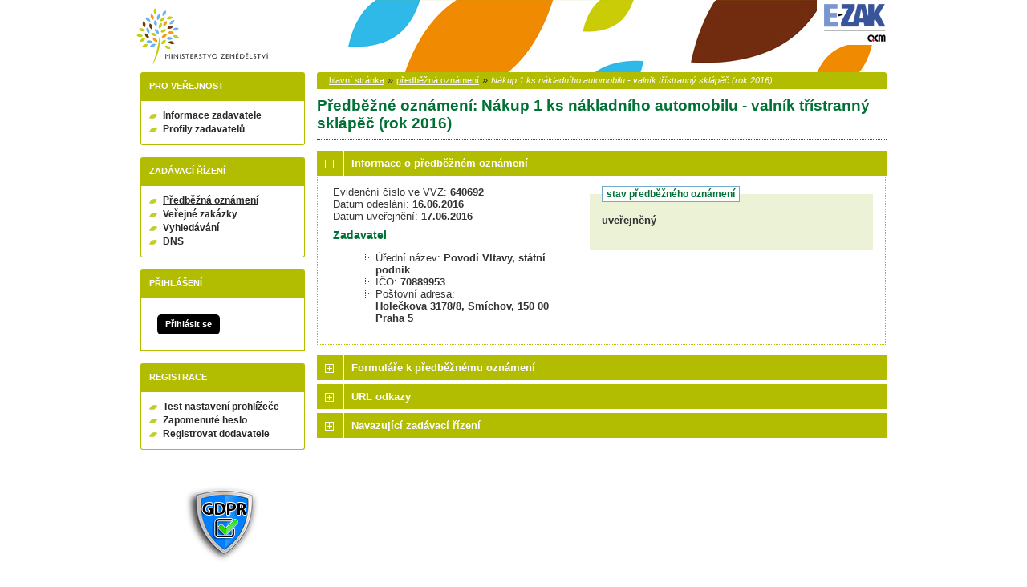

--- FILE ---
content_type: text/css
request_url: https://zakazky.eagri.cz/theme/styles/main.css?5.8.8.0-1
body_size: 11452
content:
* :focus { outline: 0; }

html {
  height: 100%;
  overflow-y: scroll;
  overflow-x: auto;
}

body {
  font-family: Tahoma, "Arial CE", "Lucida Grande CE", Arial, lucida, sans-serif;
  font-size: 80%;
  margin: 0;
  color: #333333;
  background: #fff;
}

a {
  color: #007135; /* primary */
}

a:hover {
  text-decoration: none;
}

a:active {
  text-decoration: none;
  color: #ff7300;
}

a img {
  border-style: none;
}

a.new-window-b {
  padding-right: 10px;
  background: transparent url("../images/new_window_b.gif") top right no-repeat;
}

a.nodecoration:hover {
  text-decoration: none !important;
}

a.nodecoration:focus {
  text-decoration: none !important;
}

u {
  text-decoration: none;
}

h2, h3, h4, h5, h6 {
  text-align: left;
  clear: left;
  margin: 0.5em 0 0.75em 0;
  color: #007135; /* primary */
}

h2 {
  font-size: 145%;
  padding: 0 0 8px 0;
  border-bottom: 1px dotted #007135; /* primary */
}

h3{
  margin: 1.25em 0 0.3em 0;
  font-size: 135%;
}

h4{
  margin-top: 1.25em;
  font-size: 110%;
}

h5{
  font-size: 100%;
  color: #000;
}

h6{
  font-size: 90%;
  font-weight: bold;
  text-transform: uppercase;
}

/*------------------------------------------------------
Layout
-------------------------------------------------------*/

#page {
  margin: 0 auto;
  width: 960px;
}

#body {
  background-color: #fff;
  padding: 0 15px 15px;
  overflow: hidden;
}

#head {
  background: transparent url('../images/header_bg.jpg') no-repeat 100% 0;
  height: 90px;
  position: relative;
}

#foot {
  clear: both;
  font-size: 90%;
  _font-size: 85%;
  margin: 0 0 0 0;
  padding: 10px 0 10px 0;
  text-align: center;
  height: 15px;
  background: #EDEDED;
  color: #000;
}

/*------------------------------------------------------
Head
-------------------------------------------------------*/

#head form {
  margin: 0;
}

#head-title h1 {
  height: 71px;
  float: left;
  margin: 10px 0 0 10px;
  padding: 0;
  font-size: 110%;
}

#head-title h1 a {
  width: 164px;
  height: 71px;
  display: block;
  position: relative;
  overflow: hidden;
  margin: 0;
  cursor: pointer;
  text-indent: -9999px;
}

span#erb {
  display: block;
  position: absolute;
  left: 0;
  top: 0;
  margin: 0;
  padding: 0;
  background-position: left top;
  background-repeat: no-repeat;
  width: 164px;
  height: 71px;
  background-image: url('../images/logo.png');
}

#head-title a.ezak_logo {
  float: right;
  width: 87px;
  height: 56px;
  margin: 0 15px 0 0;
  background-image: url('../images/ezak_logo.png');
  background-repeat: no-repeat;
  background-position: 50% 50%;
  cursor: pointer;
}

/*------------------------------------------------------
Body Left Column
-------------------------------------------------------*/

/***************************************** menu */

#menu-left {
  float: left;
  width: 205px;
  font-size: 95%;
  line-height: 140%;
  padding: 0 0 15px 0;
  margin: 0 15px 15px 0;
  background: transparent;
}

#menu-left .hmenu {
  border: 1px solid #b2bc00;
  border-bottom: 0;
  padding: 8px 0 0 10px;
  color: white;
  margin: 0;
  text-transform: uppercase;
  font-size: 90%;
  font-weight: bold;
  height: 27px;
  background: #b2bc00 !important;  
  -webkit-border-top-left-radius: 3px;
  -webkit-border-top-right-radius: 3px;
  -moz-border-radius-topleft: 3px;
  -moz-border-radius-topright: 3px;
  border-top-left-radius: 3px;
  border-top-right-radius: 3px;
}

#menu-left #pro-verejnost.hmenu {
  background: url('../images/h4_pro-verejnost.png') no-repeat;
}

#menu-left #zadavaci-rizeni.hmenu {
  background: url('../images/h4_zadavaci-rizeni.png') no-repeat;
}

#menu-left #individualni-komunikace.hmenu {
  background: url('../images/h4_individualni-komunikace.png') no-repeat;
}

#menu-left #zpravy.hmenu {
  background: url('../images/h4_zpravy.png') no-repeat;
}

#menu-left #organizace.hmenu {
  background: url('../images/h4_organizace.png') no-repeat;
}

#menu-left #registrace.hmenu {
  background: url('../images/h4_registrace.png') no-repeat;
}

#menu-left #prihlaseni.hmenu {
  background: url('../images/h4_prihlaseni.png') no-repeat;
}

#menu-left #odkazy.hmenu {
}

#menu-left ul {
  list-style-type: none;
  border: 1px solid #b2bc00;
  border-top: 0;
  margin: 0 0 15px 0;
  padding: 10px;
  -webkit-border-bottom-right-radius: 3px;
  -webkit-border-bottom-left-radius: 3px;
  -moz-border-radius-bottomright: 3px;
  -moz-border-radius-bottomleft: 3px;
  border-bottom-right-radius: 3px;
  border-bottom-left-radius: 3px;
}

#menu-left li {
  background: url('../images/menu-left_li.png') no-repeat 0 6px;
  background-color: transparent;
  padding: 0 0 0 17px;
  vertical-align: bottom;
}

#menu-left li.active a {
  text-decoration: underline;
}

#menu-left .form {
  border: 1px solid #b2bc00;
  border-top: 0;
  margin: 0 0 15px 0;
  padding: 10px;
}

#menu-left a {
  font-weight: bold;
  text-decoration: none;
  color: #272727;
}

#menu-left a:hover,
#menu-left a:focus,
#menu-left a:active {
  color: #6f3014;
}

.fen-banner {
  font-weight: bold;
  color: #000;
  text-align: center;
}

.fencdd {
  padding: 10px !important;
  margin: 10px !important;
  background: #FFF !important;
  border:1px solid #888;
  border-radius: 5px;
}

#menu-left #gdpr-logo {
  height: 150px;
  background: url('../images/gdpr_logo.png') 50% no-repeat;
  color: transparent;
}

#menu-left #fen-logo {
  height: 70px;
  background: url('../images/fen-logo.png') 50% no-repeat;
  color: transparent;
}

#menu-left #cdd-logo {
  height: 70px;
  background: url('../images/cdd_logo.png') 50% no-repeat;
  color: transparent;
  margin: 10px 0 0 0;
}

.fenapp {
  padding: 10px !important;
  margin: 10px !important;
  background: #FFF !important;
  border:1px solid #888;
  border-radius: 5px;
}

#menu-left #googleplay-logo-cs {
  height: 47px;
  background: url('../images/google-play-cs.png') 50% no-repeat;
  color: transparent;
}

#menu-left #appstore-logo-cs {
  height: 47px;
  background: url('../images/appstore-cs.png') 50% no-repeat;
  color: transparent;
}

#menu-left #googleplay-logo-en {
  height: 47px;
  background: url('../images/google-play-en.png') 50% no-repeat;
  color: transparent;
}

#menu-left #appstore-logo-en {
  height: 47px;
  background: url('../images/appstore-en.png') 50% no-repeat;
  color: transparent;
}

.news {
  padding: 0 5px 10px 0 !important;
}

.news li {
  padding: 10px !important;
  margin: 10px !important;
  background: rgba(255,255,255,0.8) !important;
  border-bottom:1px solid rgba(255,255,255,0.2);
  border-radius: 5px;
}

.news li a{
  color: #004f7a;
}

/***************************************** logged user */

#menu-left .user_logged {
  margin: 0 0 15px 0;
  -webkit-border-bottom-right-radius: 3px;
  -webkit-border-bottom-left-radius: 3px;
  -moz-border-radius-bottomright: 3px;
  -moz-border-radius-bottomleft: 3px;
  border-bottom-right-radius: 3px;
  border-bottom-left-radius: 3px;
  background: transparent !important;
}

#menu-left .user_logged #hlogged {
  color: white;
  border: 1px solid #b2bc00;
  border-bottom: 0;
  margin: 0;
  background: none #b2bc00 !important;
  border-bottom: 0;
  height: 23px;
  margin: 0;
  font-size: 100%;
  text-transform: none;
  -webkit-border-top-left-radius: 3px;
  -webkit-border-top-right-radius: 3px;
  -moz-border-radius-topleft: 3px;
  -moz-border-radius-topright: 3px;
  border-top-left-radius: 3px;
  border-top-right-radius: 3px;
  font-weight: bold;
  padding: 8px 0 0 10px;
}

#menu-left .user_logged ul.menu {
  padding: 0 0 15px 10px;
  background-color: transparent;
}

#menu-left .user_logged ul.menu li {
  background-color: transparent;
}

.usrtype {
  margin: 0;
  padding: 5px 0 5px 10px;
  border-left: 1px solid #b2bc00;
  border-right: 1px solid #b2bc00;
  background-color: transparent;
}

/***************************************** login */

#login-form label {
  display: block;
  margin: 5px 0 0 0;
}

input#login-user{
  width: 89%;
}

input#login-passw{
  width: 68%;
}

#login-form {
  margin: 0;
  padding: 0 0 0 10px;
  width: 175px;
}

input#login-submit, #login-sso, #login-submit {
  padding: 4px 8px 4px 8px;
  margin: 0 0 15px 2px;
  text-decoration: none;
  display: inline-block;
  background-color: #000;
  color: #fff !important;
  font-weight: bold;
  border: 0;
  -moz-border-radius: 5px;
  -webkit-border-radius: 5px;
  font-size: 90%;
  cursor: pointer;
}

a#login-submit {
  margin: 10px 0 10px 10px;
  display: block;
  width: 62px;
  text-align: center;
}

#login-sso {
  letter-spacing: -0.2px;
  font-size: 85%;
  margin: 0;}

#login-sso a{
  color: #fff;
  text-decoration: none !important;
  font-size: 99%;
}

#login-sso-area {
  border-top: 1px dotted #000;
  margin: 0 10px 0 0;
}

input#login-submit:hover, #login-sso:hover, #login-submit:hover,
input#login-submit:focus, #login-sso:focus, #login-submit:hover {
  background: #005D8F; /* secondary */
  text-decoration: none !important;
}

#login-sso:hover {
  background: #006fab; /* secondary */
}

.loginForm h3 {
  text-align: center;
}

.login-submit:hover {
  background: #005D8F !important; /* secondary */
  text-decoration: none !important;
  color: #fff !important;
}

.loginmodalcdd {
  float: left;
  width: 210px;
  border: 1px solid #ccc;
  padding: 0 0 0 10px;
  margin: 10px 0 0 5px;
  height: 150px;
  background-color: #fff;
  box-shadow: 1px 2px 5px 0px #979797;
  position: absolute;
}

.loginmodalcddfenimg {
  width: 39px;
  height: 20px;
  margin: 16px 0 0 49px;
}

.loginmodalcdd h4 {
  width: 110px;
  height: 20px;
  float: left;
  margin: 17px 0 0 0;
}

.loginmodallocal {
  float: left;
  width: 210px;
  border: 1px solid #ccc;
  padding: 0 0 0 10px;
  margin: 10px 0 0 245px;
  height: 150px;
  position: absolute;
}

.loginmodalsso {
  float: left;
  width: 210px;
  border: 1px solid #ccc;
  padding: 0 0 0 10px;
  margin: 10px 0 0 485px;
  height: 150px;
  position: absolute;
}

.loginmodalsso h4 {
  margin: 17px 0 6px 0;
}

.loginmodalcddlite {
  float: left;
  width: 215px;
  border: 1px solid #ccc;
  padding: 0 0 0 15px;
  margin: 10px 0 0 5px;
  height: 150px;
  position: absolute;
}

.loginmodalarea {
  height: 180px;
}

/***************************************** scrolling navigation */

#form_navigation {
  background-color: #E3E3E3;
  padding: 1px 0 15px 0;
}

#form_navigation h4{
  margin: 15px 0 0 0;
}

#form_navigation ul.info{
  margin: 10px 0 0 0;
  padding: 0 15px 0 10px;
}

#form_navigation .menu-info{
  padding: 0 15px 0 10px;
}

/*------------------------------------------------------
Body Right Column
-------------------------------------------------------*/

#content-first {
  float: left;
  width: 710px;
}

#content-first p {
  margin: 0 0 8px 0;
}

/***************************************** breadcrumb */

.breadcrumb {
  padding: 2px 0 4px 15px;
  background-color: #b2bc00;
  margin: 0 0 10px 0;
  -webkit-border-top-left-radius: 3px;
  -webkit-border-top-right-radius: 3px;
  -moz-border-radius-topleft: 3px;
  -moz-border-radius-topright: 3px;
  border-top-left-radius: 3px;
  border-top-right-radius: 3px;
}

.breadcrumb * {
  font-size: 85%;
  color: #fff;
}

/***************************************** messages */

#err_messages, #warning_info, .err_msg {
  background: #fee url('../images/err_messages.png') 10px 10px no-repeat;
  padding: 10px 20px 0px 60px;
  min-height: 40px;
  color: #c00;
}

#err_messages legend, .err_msg legend {
  color: #c00;
  border: 1px solid #c00;
}

#warn_messages,
.warn_msg {
  background: #fbfabd url('../images/warn_messages.png') 10px 10px no-repeat;
  padding: 10px 20px 0px 60px;
  min-height: 40px;
  color: #000;
}

#recommend_messages,
.recommend_msg {
  background: #f6c997 url('../images/recommend_messages.png') 10px 10px no-repeat;
  padding: 10px 20px 0px 60px;
  min-height: 40px;
  color: #000;
}

#recommend_messages legend, .recommend_msg legend {
 color: #314610;
 border: 1px solid #e98414;
}

.confirm_msg {
  background: #e5eff5 url('../images/icons/final_questionmark.png') 10px 10px no-repeat;
  padding: 10px 20px 0px 60px;
}

#success_messages,
.succ_msg {
  background: #dffab3 url('../images/icons/succ_test.png') 10px 10px no-repeat;
  padding: 10px 20px 0px 60px;
  min-height: 40px;
  color: #314610;
}

#success_messages legend, .succ_msg legend {
 color: #314610;
 border: 1px solid #a7cb6c;
}

#warning_info {
  background: #fee url('../images/warning_32.png') 10px 10px no-repeat;
}

#compare_messages {
  background: #fbfabd url('../images/warn_messages.png') 10px 10px no-repeat;
  padding: 10px 20px 0px 60px;
  min-height: 40px;
  color: #000;
}

#warn_messages legend, #compare_messages legend {
 color: #000;
 border: 1px solid #ecee32;
}

#info_messages, .info_msg {
  background: #e5eff5 url('../images/info_messages.png') 10px 10px no-repeat;
  padding: 10px 20px 0px 60px;
  min-height: 40px;
  color: #000;
}

#waiting_messages, .waiting_msg {
  background: #e5eff5 url('../images/waiting-loader.png') 10px 10px no-repeat;
  background-size: 50px;
  padding: 10px 20px 0 70px;
  min-height: 40px;
}

/***************************************** tab menu */

ul#module_navigation {
  padding: 0 0 4px 0;
  margin-left: 0;
  border-bottom: #007135 1px solid; /* primary */
}

ul#module_navigation li {
  display: inline;
  list-style-type: none;
}

ul#module_navigation li a {
  font-size: 105%;
  font-weight: bold;
  padding: 4px 6px 4px 6px;
  text-decoration: none;
  color: #000;
  background: #e3e3e3;
  -webkit-padding-start: 4px;
  -webkit-padding-end: 4px;
}

ul#module_navigation li a:hover,
ul#module_navigation li a:focus {
  color: #000;
  background: #ECF2D6; /*tertiary*/
}

ul#module_navigation li.active a {
  font-size: 105%;
  font-weight: bold;
  padding: 4px 6px 4px 6px;
  background-color: #007135; /* primary */
  color: #fff;
  -webkit-padding-start: 4px;
  -webkit-padding-end: 4px;
}

ul#module_navigation li.active a:hover,
ul#module_navigation li.active a:focus {
  color: #fff;
  background: #007135; /* primary */
}

/***************************************** fieldset */

fieldset {
  margin-bottom:1.5em;
  padding: 15px;
  background:#ECF2D6; /*tertiary*/
  border: 0;
}

td fieldset {
  margin-bottom: 0;
}

fieldset.disabled {
  background:#EFEFEF;
  color: #444;
}

fieldset.disabled .disabled {
  border-color:#c1c1c1;
  background: #EFEFEF;
  color: #444;
}

fieldset table {
  width: 100%;
}

label.disabled {
  background:#EFEFEF;
  color: #444;
}

legend {
  border: 1px solid #74a9c8; /* quaternary */
  font-weight: bold;
  font-size: 90%;
  color: #007135; /* primary */
  padding: 3px 5px;
  background: #fff;
}

.radio {
  border: 0;
  padding: 0;
  background: transparent;
}

.radio-bottom-label {
  padding-left: 25px;
}

div.indent-label {
  padding-left: 26px;
  text-indent: -26px;
}

div.indent-label.indent {
  padding-left: 45px;
}

div.indent-label.indent2 {
  padding-left: 52px;
}

div.indent {
  padding-left: 19px;
}

.checkbox {
  border: 0;
  padding: 0;
  background: transparent;
}

option {
  border: 0;
  background: #fff;
}

/***************************************** fieldset only for submit */

fieldset.submit input, div.submit input {
 padding: 4px 8px 4px 8px;
  margin: 5px 2px 10px 2px;
  text-decoration: none;
  float: right;
  display: block;
  background-color: #000;
  color: #fff;
  font-weight: bold;
  border: 0;
  -moz-border-radius: 5px;
  -webkit-border-radius: 5px;
  font-size: 90%;
  cursor: pointer;
}

fieldset.submit input:hover:not(.disabled), div.submit input:hover:not(.disabled),
fieldset.submit input:focus:not(.disabled), div.submit input:focus:not(.disabled) {
  background-color: #6f3014; /* secondary */
}

/***************************************** a button */

.button-create {
  padding: 4px 8px 4px 8px;
  margin: 5px 2px 10px 10px;
  text-decoration: none;
  float: right;
  display: block;
  background-color: #000;
  color: #fff;
  font-weight: bold;
  -moz-border-radius: 5px;
  -webkit-border-radius: 5px;
  font-size: 90%;
  border: 0 solid #000;
  cursor: pointer;
}

div.center .button-create {
  float: none;
  display: inline;
}

.button-create:hover:not(.disabled),
.button-create:focus:not(.disabled) {
  background-color: #6f3014; /* secondary */
  border: 0 solid #6f3014; /* secondary */
}

.iconactionbutton {
  cursor: pointer;
}

.iconactionbutton img {
  vertical-align: top;
}

th .iconactionbutton img {
  margin-top: -2px;
}

.iconactionbutton-cleaner-padding {
  padding: 2px 0;
}

.modalLink, .noHrefLink, .jsLink {
  cursor: pointer;
  text-decoration: underline;
}

.gdpr-agree {
  background-color: green !important;
  color: #fff;
}

.gdpr-disagree {
  background-color: red !important;
  color: #fff;
}

/***************************************** tables */

.list {
  overflow: auto;
}

.list table {
  width: 100%;
  border-collapse: collapse;
  margin: 10px 0 15px 0;
}

.list table .e {
  background: #fff;
}

.list table .o {
  background: #EDEDED;
}

.list table th {
  background: #d6d6d6;
  color: #000;
  border-right: 1px solid #fff;
  border-left: 1px solid #ECF2D6; /*tertiary*/
  text-align: left;
  padding: 8px 3px 8px 3px;
  font-size: 90%;
}

.list table tr:hover, .list table.row-tbody tbody:hover,
.list table tr:focus, .list table.row-tbody tbody:focus {
  background: #FFFFCC; /* quinary */
}

.list table th.center {
  text-align: center;
}

.list table th.indent1 {
  font-weight: normal;
  text-indent: 10px;
}

.list table th.indent2 {
  font-weight: normal;
  text-indent: 20px;
}

.list table td.highlighted {
 background-color: #dffab3;
}

.cl table tbody tr:hover {
  cursor: pointer;
}

.cl table thead tr:hover,
.cl table thead tr:focus {
  background: none;
}

.list table td {
  padding: 3px 2px 3px 2px;
  border-right: 1px solid #fff;
}

.list table .row-separator-top {
  padding: 10px 2px 0px 2px;
}

.list table .sub-name {
  font-size: 85%;
}

.list table .unread {
  font-weight: bold;
}

.list table .warning {
  font-weight: bold;
  color: #ff0000;
}

.list label {
  display: block;
  width: 100%;
  height: 100%;
}

/***************************************** formatting tables */

fieldset table .prvni {
  width: 150px;
  text-align: right;
  text-wrap: balance;
  vertical-align: top;
  padding: 1ex;
  padding-right: 4px;
}

fieldset table td.next_column div {
  padding-left: 10px;
}

/***************************************** blocks to open */

h3.block {
  margin: 5px 0 0 0;
  font-size: 100%;
  border-bottom: none;
  background:  url('../images/h3_block.png') repeat-y;
  color: #fff;
}

h3.block a {
  text-decoration: none;
  display: block;
  padding: 8px 0 8px 43px;
  background:  url('../images/h3_block_plus.png') no-repeat;
  color: #fff;
}

h3.block a.revealed {
  background: url('../images/h3_block_plus_revealed.png') no-repeat;
}

div.block {
  padding: 1em;
  margin: 0 0 1em 0em;
  width: 96%;
  border: 1px dotted #b2bc00;
  border-top: 0;
}

div.block h4 {
  padding: 0;
  margin: 0;
}

div.block ul li {
  list-style: none;
  background: #fff url('../images/content_li.png') no-repeat;
  padding-left: 13px;
}

div.half {
  width: 45%;
  float: left;
  padding: 0 1em 0 .5em;
  margin: 0;
}

/***************************************** messages */

.message_display {
  background: #EDEDED;
  width: 100%;
}

.message_display th{
  text-align: right;
  padding-right: 10px;
  vertical-align: top;
}

.message_display .text td {
  background: #fff;
  padding: 8px 5px 8px 5px;
}

.signature {
  padding-top: 10px;
}

.offer_criteria_unit {
  vertical-align: middle;
  white-space: nowrap;
}

.offer_criteria_err_container ul {
  margin-top: 0;
}

/***************************************** popups selections */

#form {
  width: 100%;
}

#form h2{
  color: #007135;
  padding-left: 15px;
}

#form input {
  margin-right: 0 10px 0 0;
}

#form fieldset table tr td {
  padding: 2px;
  vertical-align: middle;
  border: 0px solid;
}

#form table tr .align_top {
  vertical-align: top;
}

#form fieldset.invisible {
  border: 0px;
  margin: 0;
  padding: 0;
  border-color: #fff;
  background: #fff;
}

input.invisible {
  display: none;
}

.list table th.cl-code, td.cl-code {
  width: 20%;
}

.list table td.cl-desc {
  width: 65%;
}

#cl-code {
  width: 50%;
}

.close a {
  float: none;
  padding: 4px 8px 4px 8px;
  margin: 5px 0 10px 0;
  width: 38px;
  text-decoration: none;
  display: block;
  background-color: #000;
  color: #fff;
  font-weight: bold;
  border: 0;
  -moz-border-radius: 5px;
  -webkit-border-radius: 5px;
  font-size: 90%;
  cursor: pointer;
}

.align_top {
  vertical-align: top !important;
}

.align_bottom {
  vertical-align: bottom !important;
}

.align_middle {
  vertical-align: middle !important;
}

.custom_attribute_entity_detail table {
  width: 99%;
}

.custom_attribute_entity_detail .custom_attribute_label {
  vertical-align: top;
  white-space: nowrap;
}

.custom_attribute_entity_detail .custom_attribute_value {
  vertical-align: bottom;
  width: 99%;
}

.subject_item td {
  vertical-align: top;
}

.subject_item .codelist_icon {
  padding-top: 5px;
}

/***************************************** winning message */

#winConfirmBg {
  position:absolute;
  left: 0;
  top: 0;
  width: 100%;
  height: 100%;
  z-index: 1000;
  background: #000;
}

#winConfirm {
  position:absolute;
  left: 50%;
  top: 50%;
  margin-left: -240px;
  width: 480px;
  height: 240px;
  margin-top: -120px;
  z-index: 1000;
  background: #fff;
  border: solid #000 2px;
}

#winConfirm h3 {
  text-align: center;
}

#winConfirm div {
  padding: 10px;
}

/***************************************** xml text */

.xmlPredpis {
  text-align: center;
}

.xmlParagraf {
  margin: 2ex 0ex 0ex 0ex;
}

.xmlOdstavec {
  text-align: left;
  margin: 1ex 0ex 0ex 0ex;
}

.xmlPismeno {
  text-align: left;
  margin: 1ex 2ex 0ex 2ex;
}

.xmlBod {
  text-align: left;
  margin: 1ex 4ex 0ex 4ex;
}

.xmlPoznamka {
  text-align: left;
  margin: 1ex 8ex 0ex 8ex;
  padding: 3px;
  font-style: italic;
}

#xmlZneni {
  width: 708px;
  height: 350px;
  overflow: auto;
  border: solid 1px;
  border-color: #ccc;
}

.dyntar-resizer {
  height: 9px;
  background: #eee url('../images/resize.gif') no-repeat center;
  cursor: n-resize;
  border: 1px solid #ddd;
  border-top: 0;
}

/***************************************** input */

input,select,option,textarea {
  font-size: 105%;
  font-family: Tahoma, "Arial CE", "Lucida Grande CE", Arial, lucida, sans-serif;
  background: #fff;
  border: solid #b2bc00 1px;
  resize: vertical;
}

input, textarea {
  padding: 3px;
}

option {
  border: 0;
}

input.submit {
  float: right;
  padding: 4px 8px 4px 8px;
  text-decoration: none;
  display: block;
  background-color: #000;
  color: #fff;
  font-weight: bold;
  border: 0;
  -moz-border-radius: 5px;
  -webkit-border-radius: 5px;
  font-size: 90%;
  margin-top: 5px;
  cursor: pointer;
}

input.submit_left {
  float: none;
  padding: 4px 8px 4px 8px;
  text-decoration: none;
  display: block;
  background-color: #000;
  color: #fff;
  font-weight: bold;
  border: 0;
  -moz-border-radius: 5px;
  -webkit-border-radius: 5px;
  font-size: 90%;
  margin-top: 5px;
  margin-bottom: 10px;
  cursor: pointer;
}

input.submit_left:hover,
input.submit_left:focus {
  background: #6f3014; /* secondary */
}

input.submit:hover,
input.submit:focus {
  background: #6f3014; /* secondary */
}

input.normbut {
  float: right;
  padding: 4px 8px 4px 8px;
  text-decoration: none;
  display: block;
  background-color: #000;
  color: #fff;
  font-weight: bold;
  border: 0;
  -moz-border-radius: 5px;
  -webkit-border-radius: 5px;
  font-size: 90%;
  cursor: pointer;
}

input.to_left {
  float: left;
  margin-right: 5px;
}

input.normbut:hover,
input.normbut:focus {
  background: #6f3014; /* secondary */
}

input.error, option.error {
  background: #fee;
}

input.disabled:not(.info_bubble),
select.disabled:not(.info_bubble),
textarea.disabled:not(.info_bubble),
span.disabled:not(.info_bubble),
a.disabled:not(.info_bubble),
fieldset:disabled input:not(.info_bubble),
fieldset:disabled select:not(.info_bubble),
fieldset:disabled textarea:not(.info_bubble),
fieldset:disabled span:not(.info_bubble) {
  cursor: default !important;
}

fieldset:disabled input, fieldset:disabled select, fieldset:disabled textarea, fieldset:disabled span {
  border-color:#c1c1c1;
  background:#EFEFEF;
  color: #444;
}

input.disabled, select.disabled, textarea.disabled, span.disabled:not(.flatpickr-button), a.disabled, sup.disabled {
  border-color:#c1c1c1 !important;
  background:#EFEFEF !important;
  color: #444 !important;
}

.optionalInput {
  color: grey;
}

/***************************************** pager */

.pager {
  text-align:center;
  margin: 8px 0 15px 0;
}

.pager span.big {
  padding: 2px 4px 2px 4px;
  border: 1px solid #6f3014; /* secondary */
  background: #6f3014; /* secondary */
  color: #fff;
  text-decoration: none;
}

.pager a.small {
  padding: 2px 4px 2px 4px;
  border: 1px solid #e3e3e3;
  background: #fff;
  text-decoration: none;
}

.pager a.small:hover,
.pager a.small:focus {
  background: #EDEDED;
}

.pager a.nav{
  padding: 2px 4px 2px 4px;
  text-decoration: none;
}

.pager a.nav:hover,
.pager a.nav:focus {
  text-decoration: underline;
}

/***************************************** stats */

.stats {
  width: 100%;
  margin: 2em 0 0 0;
  overflow: auto;
}

.stats table th, .stats table td {
  white-space: nowrap;
}

/***************************************** eval */
.eval-un-satisfied {
  background: #FF9900 !important;
}

.eval-part-satisfied {
  background: #FFCC99 !important;
}

.eval-full-satisfied {
}

/***************************************** templates */

.input {
  background: #ffc;
  font-size: 11px;
}

.inputBold {
  background: #ffc;
  font-size: 11px;
  font-weight: bold;
}

.inputUnderline {
  background: #ffc;
  font-size: 11px;
  text-decoration: underline;
}

.inputHeader {
  background: #ffc;
  font-weight: bold;
  font-size: 14px;
  text-align: center;
  width: 650px;
}

.inputDate {
  background: #ffc;
  font-size: 11px;
  width: 80px;
}

.inputTime {
  background: #ffc;
  font-size: 11px;
  width: 40px;
}

.inputNumber {
  background: #ffc;
  font-size: 11px;
  width: 25px;
}

.inputNotInPDF {
  color: grey;
}

.editableText {
  background: #ffc;
  font-size: 11px;
}

input[class~="editableText"] {
  width: 500px;
}

textarea[class~="editableText"] {
  width: 99%;
  height: 90px;
}

.inputLI {
  background: #ffc;
  font-size: 11px;
  width: 80%;
}

.tableTemplate {
  width: 100%;
  margin: 20px 0 0 0;
  border: 1px solid #ddd;
}

.tableTemplate th {
  font-size: 11px;
  font-weight: bold;
  background: #ddd;
  text-align: center;
}

.tableOperation {
  width: 20px;
}

.tableOperationTwo {
  width: 45px;
}

.tableTemplate td {
  vertical-align:top;
}

.tableTemplate td input {
  background: #ffc;
  font-size: 11px;
  width: 95%;
}

.tableTemplate td textarea {
  background: #ffc;
  width: 99%;
  height: 90px;
}

.tableSequence {
  width: 60px;
}

.tableSequence input {
  width: 80% !important;
}

#buttonDel {
  background: white;
  width: 16px;
  border: 0px;
}

#buttonSearchContractor {
  background: transparent;
  width: 12px;
  height: 14px;
  border: 0px;
}

#buttonAdd {
  background: transparent;
  width: 16px;
  border: 0px;
}

.buttonAddBullet {
  width: 16px;
  border: 0px;
  position: relative;
  left: -45px;
  top: 5px;
}

.underline {
  text-decoration: underline;
}

.italic {
  font-style: italic;
}

.bold {
  font-weight: bold;
}

.left {
  text-align: left;
}

.float-left {
  float: left;
}

.float-right {
  float: right;
}

.justify {
  text-align: justify;
}

.displayNone {
  display: none;
}

.displayBlock {
  display: inline;
}

.displayInitial {
  display: initial !important;
}

.tableRowTop tr {
  vertical-align: top;
}

.configTemplate ul {
  list-style-type: none;
  padding: 0 0 0 0;
}

.configTemplate ul ul {
  padding: 0 0 0 25px;
}

.templateHeadline {
  margin: 0.5em 0 0.75em 0;
  font-weight: bold;
  font-size: 12pt;
}

.minWidth {
  white-space:nowrap;
  width:5%;
}

.min_width_60 {
  min-width: 60px;
}

.min_width_45 {
  min-width: 45px;
}

.min_width_15ch {
  min-width: 15ch;
}

/***************************************** navigation-arrows */

#arr-down, #arr-up, #arr-home {
  width: 20px;
  height: 10px;
  background: url(../images/icons/next.png) no-repeat;
  float: left;
  cursor: pointer;
}

#arr-up {
  background: url(../images/icons/prev.png) no-repeat;
  display: none;
}

#arr-home {
  background: url(../images/icons/upper.png) no-repeat;
}

/*------------------------------------------------------
Registration
-------------------------------------------------------*/

#registrace_form table {
  width: 99%;
}

#podpisovac {
  float: right;
  margin: 0 0 10px 10px;
  border: solid #000 1px;
}

/*------------------------------------------------------
Foot
-------------------------------------------------------*/

#foot a {
  text-decoration: none;
  color: #000;
}

#foot a:hover,
#foot a:focus {
  text-decoration: underline;
}

#foot a.new-window {
  padding-right: 10px;
  background: transparent url("../images/foot_new_window.gif") top right no-repeat;
}

#foot li {
  display: inline;
  padding: 0 10px;
  border-right: 1px solid #000;
}

#foot li.last {
  padding: 0 0 0 5px;
  border-right: 0px solid #000;
}

/*------------------------------------------------------
Global
-------------------------------------------------------*/

.hidden {
  position: absolute;
  left: -5000px;
  top: -5000px;
}

#clear {
  clear: both;
  height: 0;
  line-height: 0;
  _height: auto;
  _line-height: 1pt;
}

.cleaner {
  float: none;
  clear: both;
  display: block;
}

.required {
  background: #FFE4C4;
}

.img-to-right{
  float: right;
  padding: 0.25em 0 1em 1em ;
}

.img-to-left{
  float: left;
  padding: 0.25em 1em 1em 0 ;
}

.no-border {
  border: 0px;
}

.no-margin {
  margin: 0;
}

.filesize {
  font-size: 85%;
  font-style: italic;
}

.filelanguage {
  font-style: italic;
}

/***************************************** widths */
.width_auto {
  width: auto;
}

.width_max {
  width: 99%;
}

.width_680 {
  width: 680px;
}

.width_650 {
  width: 650px;
}

.width_550 {
  width: 550px;
}

.width_500 {
  width: 500px;
}

.width_480 {
  width: 480px;
}

.width_450 {
  width: 450px;
}

.width_460 {
  width: 460px;
}

.width_425 {
  width: 425px;
}

.width_400 {
  width: 400px;
}

.width_350 {
  width: 350px;
}

.width_325 {
  width: 325px;
}

.width_300 {
  width: 300px;
}

.width_250 {
  width: 250px;
}

.width_200 {
  width: 200px;
}

.width_180 {
  width: 180px;
}

.width_165 {
  width: 165px;
}

.width_150 {
  width: 150px;
}

.width_130 {
  width: 130px;
}

.width_120 {
  width: 120px;
}

.width_110 {
  width: 110px;
}

.width_100 {
  width: 100px;
}

.width_80 {
  width: 80px;
}

.width_90 {
  width: 90px;
}

.width_100 input {
  width: 96px;
}

.width_50 {
  width: 50px;
}

.width_60 {
  width: 60px;
}

.width_70 {
  width: 70px;
}

.width_35 {
  width: 35px;
}

.width_30 {
  width: 30px;
}

.width_25 {
  width: 25px;
}

.width_20 {
  width: 20px;
}

.width_15 {
  width: 15px;
}

.width_10 {
  width: 10px;
}

.width_33 {
  width: 33%;
}

.width_full {
  width: 100%;
}

.width_2p {
  width: 2%;
}

.width_5p {
  width: 5%;
}

.width_7p {
  width: 7%;
}

.width_8p {
  width: 8%;
}

.width_9p {
  width: 9%;
}

.width_9_5p {
  width: 9.5%;
}

.width_10p {
  width: 10%;
}

.width_15p {
  width: 15%;
}

.width_20p {
  width: 20%;
}

.width_25p {
  width: 25%;
}

.width_30p {
  width: 30%;
}

.width_35p {
  width: 35%;
}

.width_40p {
  width: 40%;
}

.width_45p {
  width: 45%;
}

.width_50p {
  width: 50%;
}

.width_55p {
  width: 55%;
}

.width_60p {
  width: 60%;
}

.width_65p {
  width: 65%;
}

.width_70p {
  width: 70%;
}

.width_75p {
  width: 75%;
}

.width_80p {
  width: 80%;
}

.width_85p {
  width: 85%;
}

.width_90p {
  width: 90%;
}

.width_92p {
  width: 92%;
}

.width_95p {
  width: 95%;
}

.min_width_150 {
  min-width: 150px;
}

.cut_text {
  position: relative;
}
.cut_text:before {
  content: '&nbsp;';
  visibility: hidden;
}

.cut_text span {
  position: absolute;
  left: 0;
  right: 0;
  white-space: nowrap;
  overflow: hidden;
  text-overflow: ellipsis;
}

.subitem_bounce {
  padding-left: 15px;
}

/***************************************** typo */

.center {
  text-align: center;
  clear: both;
}

.right {
  text-align: right;
}

.bold-right {
  text-align: right;
  font-weight: bold;
}

.red {
  color: red;
}

.form_data {
  font-weight: bold;
}

.form_header th {
  font-weight: normal;
  text-align: right;
}

.form_header th:after {
  content: ":";
}

.form_header td {
  font-weight: bold;
  text-align: left;
}

/*-------------------------------------------------------------------------------------------------------------------------------------------------------*/

/* MENU RIGHT */

#menu-right-out {
  float: right;
  width: 20%;
}

#menu-right-out h4 {
  margin-bottom: 0;
  padding-bottom: 0;
  text-indent: 5px;
  _margin-right: 11px;
  background: #ccc;
}

/* CONTRACT - Vypis zprav */
.contract-msg {
  height: 90px;
  width: 90%;
  overflow: auto;
  border: solid #eee 1px;
}

/* Contract - STAT */
#contract-status, #pact-status, #dns-status, #agreement-status, #qualificationSystem-status {
  display: block;
  width: 320px;
  float: right;
  margin-left: 15px;
}

#contract-prev-profile {
  display: block;
  width: 320px;
  float: right;
  margin-left: 15px;
  background: #DCDCDC;
}

.contract-test {
  background: url('../images/test-bg.png') repeat;
}

fieldset table.filter {
  padding: 0;
  margin: 0;
}

fieldset table.filter th, fieldset table.filter td {
  padding: 0;
  margin: 0;
  font-weight: normal;
  text-align: left;
}

fieldset.filter tr {
  vertical-align: top;
}

/* codelists */
.codelist-input-wide {
  width: 175px;
}
.codelist-input-narrow {
  width: 15ex;
}

/* export zakazek */
h3.export {
  background:none repeat scroll 0 0 #1980B8;
  color: #ffffff;
  padding: 8px 8px 8px 20px;
  font-size: 95%;
}

/* VZ na casti */
.next_line {
  margin-left: 20px;
}

#dmsFieldset .next_line {
  margin-left: 60px;
}

#dms_existing_folder_id_err {
  margin-left: 158px;
}

.nodsp {
  display: none;
}

.mar_left_120 {
  margin-left: 120px;
}

.mar_back_top {
  margin-top: -40px;
}

tr.expressive td {
  font-style: italic;
}

/*****************************
**    testovaci rozhrani    **
*****************************/

.left-col {
  float: left;
  width: 48%;
}
.right-col {
  float: right;
  width: 48%;
}

h4 .button-create {
  float: none;
  margin-left: 0;
  text-align: center;
  padding: 5px 15px;
  font-size: 120%;
}
h4 .button-create span {
  text-transform: uppercase;
  display: block;
  border-top: 1px solid rgba(255,255,255,0.3);
  padding-top: 3px;
  margin-top: 3px;
  font-size: 77%;
}

#main_info .item {
  margin: 15px 0;
  padding-left: 30px;
  background: url('../images/waiting-loader.png') no-repeat 0 4px;
  background-size: 20px;
}
#main_info .ok {
  background: url('../images/icons/t.gif') no-repeat 0 4px;
}
#main_info .unk {
  background: url('../images/icons/u.png') no-repeat 0 4px;
}
#main_info .err {
  background: url('../images/icons/f.gif') no-repeat 0 4px;
}
#main_info .item h3,
#main_info .item h4 {
  margin: 0;
}
#main_info .item .desc {
  margin: 10px 0;
}
#main_info .item .text {
  padding: 10px;
  background: #eee;
}
#main_info .unk .text {
  background: #eee;
}
#main_info .err .text {
  background: #F7D2D2;
}
#resultTestWrp {
  background: url('../images/waiting-loader.png') no-repeat 10px 14px;
  background-size: 30px;
  border: 1px solid #1AC543;
  margin-top: 20px;
  padding: 10px 10px 10px 50px;
}
#resultTestWrp h3 {
  margin: 0 0 10px;
}
#resultTestWrp.err {
  border: 1px solid #E12700;
  background: url('../images/icons/unsucc_test.png') no-repeat 10px 14px;
}
#resultTestWrp.ok {
  border: 1px solid #1AC543;
  background: url('../images/icons/succ_test.png') no-repeat 10px 14px;
}
#resultTestWrp.unk {
  border: 1px solid #ccc;
  background: url('../images/icons/final_questionmark.png') no-repeat 10px 14px;
}
#resultTestWrp #resultTest .button-create {
  float: left;
  margin: 0;
}

/*****************************
**    Modal dialog window   **
*****************************/

.modalWindow {
  display: none;
}

.page_shade {
  width: 100%;
  height: 100%;
  position: fixed;
  top: 0;
  left: 0;
  z-index: 2000;
  background: url(../images/modal_trans.png);
}

#modalWindowAlertOrConfirm .page_shade {
  z-index: 2004;
}

.modalWindow .select2-dropdown { /* pretizeni viditelnosti select2 v modalu */
  z-index: 2004;
}

.modalWindow textarea, input[type=file] {
  resize: none;
}

.dialog {
  left: 0;
  top: 0;
  position: fixed;
  width: 100%;
  height: 100%;
  z-index: 2002;
  overflow: scroll;
}

#modalWindowAlertOrConfirm .dialog {
  z-index: 2006;
}

.dialog_window {
  background: #ffffff;
  margin: 0 auto;
  position: absolute;
  top: 20px;
  left: 8px;
  width: 60%;
  min-width: 600px;
  min-height: 87px;
  max-width: 960px;
  max-height: 735px;
  height: 700px;
  overflow: clip;
  border-left: 5px solid #007135;
  border-right: 5px solid #007135;
  border-bottom: 5px solid #007135;
}

#modalWindowFloating .dialog_window {
  top: 3px;
  min-width: 400px;
  max-width: 690px;
  z-index: 1998;
}

#modalWindowAlertOrConfirm .dialog_window {
  top: 30%;
}

.dialog_handle {
  color: white;
  background: #007135;
  height: 37px;
  line-height: 37px;
  position: relative;
  text-align: left;
}

.dialog_close {
  display: block;
  width: 26px;
  height: 24px;
  position: absolute; top: 6px; right: 10px;
  cursor: pointer;
  background: url(../images/close.png) no-repeat;
  overflow: hidden;
  text-indent: -9999px;
  border-radius: 4px;
}

.dialog_title {
  display: block;
  padding: 0 46px 0 10px;
  height: 37px;
  overflow: hidden;
  font-size: 15px;
  font-weight: bold;
  cursor: move;
}

.dialog_head {
  top: 20px;
  position: relative;
  overflow-x: auto;
  bottom: 0;
}

.dialog_head fieldset {
  padding: 10px;
}

.dialog_head fieldset input {
  margin-bottom: 5px;
}

.dialog_body {
  position: relative;
  overflow-x: auto;
  clip: rect(37px, auto, auto, auto);
  width: 100%;
  height: 700px;
}

.dialog_body #form {
  width: 100%;
}

.dialog_body .modalContent {
  padding: 8px;
}

.modalTitle {
  white-space: normal;
  display: none;
}

.modalWindowEdge {
  margin: 10px 10px 0;
  padding-bottom: 1px;
}

/**
* Modal box - zmenšený
*/
.modalWindow_small .dialog_window {
  width: 40%;
  top: 15%;
  max-height: 720px;
  min-width: 760px;
}

/**
* Modal box - malý
*/
.modalWindow_smallest .dialog_window {
  width: 25%;
  top: 15%;
  max-height: 720px;
  min-width: 450px;
}

fieldset.info_msg div.center, fieldset.warn_msg div.center, fieldset.confirm_msg div.center,
fieldset.err_msg div.center, fieldset.recommend_msg div.center, fieldset.succ_msg div.center {
  margin: 25px 0px 15px -45px;
}

/**
* Modal box s logout alertem
*/
#modalWindow_logout_alert .dialog_window {
  top: 25%;
  height: 200px;
  width: 43%;
  border: 10px double #024569;
}

#modalWindow_logout_alert .dialog_body {
  text-align: center;
  top: 15px;
  padding: 10px;
  width: auto;
}

#modalWindow_logout_alert .submit {
  text-align: center;
  float: none;
  display: inline;
}

#modalWindow_logout_alert .dialog {
  z-index: 9999;
}

#modalWindow_logout_alert .dialog_title {
  cursor: auto;
}

.info_bubble {
  cursor: help !important;
}

.auction_protocol {
  display: none;
}


.err_row {
  background-color: #FFCC99;
}


.nowrap {
  white-space: nowrap;
}

.showWhitespace {
  white-space: pre;
}

.horizontalScroll {
  overflow-x: auto;
}

/* EXPORT */

.pexport #body {
  background-image: none;
}

.pexport #content-first {
  width: 100%;
  float: none;
  max-width: 100%;
}

.pexport #centerBlock {
  padding: 15px;
}

/* Termínovník */
.highlightAction {
  background-color: #99FF00 !important;
}

/* Termínovník - FullCalendar */
#timelineCalendar .fc-day-today {
  background: #fcf8e3;
}

#timelineCalendar .fc-day-sat {
  background: #FFEEEE;
}

#timelineCalendar .fc-day-sun {
  background: #FFEEEE;
}

#timelineCalendar th {
  background: #D6D6D6 !important;
}

#timelineCalendar .fc-holiday {
  color: white;
  background: #FF3030;
  border: #FF3030;
}

#timelineCalendar .fc-action-state-unknown {
  color: white;
  background-color: #3A87AD;
  border-color: #3A87AD;
}

#timelineCalendar .fc-action-state-finished {
  color: white;
  background-color: green;
  border-color: green;
}

#timelineCalendar .fc-action-state-canceled {
  color: white;
  background-color: red;
  border-color: red;
}

#timelineCalendar .fc-event-main {
  overflow: hidden;
}

#timelineCalendar .fc-event-title {
  text-overflow: ellipsis;
}

#timelineCalendar .fc-event-time {
  min-width: 15px;
}

#access_template_fieldset .submit {
  margin-left: 10px;
}

#select2-user_target-results .select2-results__option[aria-disabled=true]  {
  display: none;
}

.select2-results__option .region,
.select2-results__option .company,
.select2-results__option .section {
  font-weight: bold;
  color: black;
}

.select2-results__option .district,
.select2-results__option .department,
.select2-results__option .permissionItem {
  padding-left: 2em;
}

.select2-results__option .error {
  font-weight: bold;
  color: red;
}

/* křížek odstranit umístnit vpravo */
.select2-selection__choice__remove {
  float: right;
  margin-left: 5px;
}

.select2-container .select2-selection--multiple .select2-selection__rendered {
  white-space: normal !important;
}

select[select2] {
  vertical-align: middle;
  height: 28px;
}

select[select2][multiple] {
  height: 32px;
  resize: none;
  overflow: hidden;
}

.select2-waiting-loader {
  background: url('../images/waiting-loader.png') no-repeat right;
  background-size: 20px;
  height: 20px;
}

#templateConfig .select2,
#templateConfig input {
  margin: 2px;
}

/* parsley */
input.parsley-error,
select.parsley-error,
textarea.parsley-error,
span.parsley-error {
  color: #B94A48 !important;
  background-color: #f8e4e4 !important;
  border: 1px solid #EED3D7;
}
input[type='radio'].parsley-error,
input[type='checkbox'].parsley-error {
  box-shadow: 0 0 0 2px #EED3D7;
  border-radius: 50%;
}

.parsley-errors-list {
  margin: 4px 0 6px;
  padding: 0;
  list-style-type: none;
  opacity: 0;
  color: #B94A48;

  transition: all .3s ease-in;
  -o-transition: all .3s ease-in;
  -moz-transition: all .3s ease-in;
  -webkit-transition: all .3s ease-in;
}

.parsley-errors-list.filled {
  opacity: 1;
}

#profile_logo_div {
  text-align: right;
  float: right;
}

#profile_logo {
  max-width: 300px;
  max-height: 8em;
  width: auto;
  height: auto;
}

.tableOrder {
  background-image: url([data-uri]) !important;
  background-position: center right !important;
  background-repeat: no-repeat !important;
  cursor: pointer !important;
  white-space: normal !important;
  padding-right: 15px !important;
}
.tableOrder-asc {
  background-image: url([data-uri]) !important;
  border-bottom: #02479C 2px solid !important;
}
.tableOrder-desc {
  background-image: url([data-uri]) !important;
  border-bottom: #02479C 2px solid !important;
}

.use-java-app-link {
  margin-bottom: 0px;
}

.use-java-app-link a {
  float: left;
  margin-left: 0px;
  margin-right: 10px;
  margin-bottom: 22px;
}


/* LANGUAGE SWITCHER */

.ui-dropdown-list {
  position: absolute;
  background: #fff;
  bottom: 0;
  right: 15px;
}

p.ui-dropdown-list-trigger {
  margin-top: 0;
}

.ui-dropdown-list-trigger strong {
  position: relative;
  z-index: 995;
}

.ui-dropdown-list-trigger strong:after {
  display: block;
  position: absolute;
  content: '';
  right: 5px;
  top: 10px;
  width: 0;
  height: 0;
  border-left: 5px solid transparent;
  border-right: 5px solid transparent;
  border-top: 5px solid #000;
}

.ui-dropdown-list.disabled strong:after {
  display: none;
}

.ui-dropdown-list-trigger strong,
.ui-dropdown-list ul a {
  display: block;
  width: 80px;
  cursor: pointer;
  padding: 6px 8px;
  line-height: 13px;
  color: #012D6B;
  font-weight: normal;
}

.ui-dropdown-list.disabled strong {
  cursor: not-allowed;
}

.ui-dropdown-list ul {
  display: none;
  position: absolute;
  right: 0;
  top: 25px;
  margin-top: 0;
  padding: 0;
  z-index: 1000;
  border: 1px solid #000;
  border-top: 0;
}

.ui-dropdown-list li {
  list-style-type: none;
}

.ui-dropdown-list ul a,
.ui-dropdown-list ul a:link,
.ui-dropdown-list ul a:visited {
  position: relative;
  display: block;
  float: right;
  background-color: #fff;
  text-decoration: none;
}

.ui-dropdown-list ul a:hover,
.ui-dropdown-list ul a:focus {
  border-bottom: none;
  background-color: #D6E9F5;
  color: #000;
}

/* JS interactivity */
.no-js .ui-dropdown-list ul,
.ui-dropdown-list.active ul {
  display: block;
}

.ui-dropdown-list.active strong {
  background-color: #fff;
  color: #000;
}

.ui-dropdown-list.active strong:after {
  display: block;
  position: absolute;
  content: '';
  right: 5px;
  top: 10px;
  width: 0;
  height: 0;
  border-left: 5px solid transparent;
  border-right: 5px solid transparent;
  border-top: 5px solid #000;
}

#lang-switcher strong {
  float: right;
  border: 1px solid #000;
  background: #fff;
}

#lang-switcher .flags {
  margin: 0 5px 0 0;
  padding: 1px 0 0 0;
  position: relative;
  top: 1px;
}

.sys_waiting_page_shade {
  background: #fff;
  position: fixed;
  opacity: 0.7;
  display: block;
  z-index: 99999;
  width: 100%;
}

.sys_waiting_loader {
  background: url('../images/waiting-loader.png') no-repeat 50% 40%;
  background-size: 80px;
  position: fixed;
  height: 150px;
  width: 100%;
}

#sys_waiting_text {
  margin-top: 120px;
  text-align: center;
  font-size: 150%;
  width: 100%;
}

.waiting-loader {
  background: url('../images/waiting-loader.png') no-repeat;
  background-size: 25px;
  padding-left: 30px;
  padding-bottom: 12px;
  line-height: 25px;
  margin: auto;
}

.vvz-form .vvz-form-header-h3-description {
  padding: 25px;
  padding-bottom: 8px;
}

.vvz-form .vvz-form-header-h4-description {
  padding: 20px;
  padding-bottom: 15px;
}

.vvz-form .vvz-form-header-h5-description {
  padding-top: 10px !important;
}

.vvz-form .vvz-form-text-wrapper {
  padding: 0;
}

.vvz-form .vvz-form-inner-label {
  padding-left: 15px !important;
}

.vvz-form .vvz-form-calendar {
  padding-left: 15px !important;
  padding-top:  3px;
}

.vvz-form .vvz-form-inner-choice-label {
  padding-left: 4px !important;
}

.vvz-form .vvz-form-text-wrapper div {
  padding: 4px;
}

.vvz-form .vvz-form-header-with-description, .vvz-form .vvz-form-float-left div {
  float: left;
}

.vvz-form input[type="text"], .vvz-form select, .vvz-form textarea {
  width: 100%;
}

.vvz-form textarea {
  height: 5em;
}

.vvz-form input[type="radio"], .vvz-form input[type="checkbox"] {
  margin-top: 6px;
}

.vvz-form img {
  vertical-align: middle;
}

.vvz-form hr {
  border: 1px dotted #000;
  border-style: none none dotted;
}

.vvz-form .button-icon {
  background: transparent;
  width: 16px;
  border: 0px;
}

.vvz-form sup:hover {
  cursor: help;
}

.vvz-form .display-text {
  font-weight: bold;
  color: #0064db;
}

.dotted {
  border: 1px dotted #000;
  border-style: none none dotted;
}

/***************************************** manual page */

ul.manual {
  line-height: 140%;
}

#dataSizeProgressBarWrapper {
  margin-left: 110px;
  margin-bottom: -100px;
  margin-top: 10px;
  width: 130px;
  font-weight: bold;
}

.submit-loader {
  display: none;
  margin: 7px 2px 5px 2px;
  line-height: 20px;
  float: right;
}

.submit-loader b {
  padding-right: 8px;
}

.submit-loader .waiting-loader {
  float: right;
  height: 14px;
}

.company-identity {
  width: 100%;
}

.company-identity-row {
  padding-bottom: 10px;
}

.company-identity-row-header {
  width: 190px;
  float: left;
  font-weight: bold;
}

.noselect-text {
  -webkit-touch-callout: none; /* iOS Safari */
    -webkit-user-select: none; /* Safari */
     -khtml-user-select: none; /* Konqueror HTML */
       -moz-user-select: none; /* Firefox */
        -ms-user-select: none; /* Internet Explorer/Edge */
            user-select: none; /* Non-prefixed version, currently
                                  supported by Chrome and Opera */
}

.uppercase {
  text-transform: uppercase;
}

div.input-label {
  margin-top: 5px;
}

.nonstandardList {
  overflow: visible;
  cursor: default;
}

.cancelPartsFilterLinks a {
  padding-right: 30px;
}

.companyRatingCriteria .rangeLegend {
  padding-left: 50%;
  padding-bottom: 5px;
  font-style: italic;
}

.companyRatingCriteria span {
  flex: 50%;
}

.companyRatingCriteria .criterionRange {
  margin-top: -5px;
}

.companyRatingCriteria .ratingRow {
  display: flex;
}

.companyRatingCriteria .rangeLegendMin {
  padding-right: 135px;
}

.companyRatingCriteria .companyRatingCriterion {
  padding-bottom: 35px;
}

.companyRatingCriteria .ratingNoteLabel {
  padding-right: 5px;
  text-align: right;
}

.category-level {
  padding-left: 25px;
}

input[type="submit"].nodsp {
  display: none;
}

.sticky-table-wrapper {
  position: relative;
  min-height: 70px;
  overflow: auto;
  resize: vertical;
}

.tablesorter-reset-button, .tablesorter-update-button {
  font-size: smaller;
  white-space: nowrap;
}

.tablesorter-filter-row {
  background: white;
  position: sticky;
}

.filter-checkbox, .filter-false, .filter-select,
.filter-input-value, .filter-select-value {
}

.catalog-list table {
  margin-top: 0;
}

.catalog-list {
  margin-top: 10px;
}

fieldset .catalog-list {
  max-width: 676px;
}

.width_full .catalog-list {
  max-width: none;
}

.catalog-list table input:disabled,
.catalog-list table textarea:disabled {
  border-color:#c1c1c1;
  background:#EFEFEF;
  color: #444;
}

.catalog-list table tr th:first-child,
.catalog-list table td:first-child {
  position: sticky;
  width: 35px;
  left: -0.5px;
  z-index: 10;
  padding-right: 15px;
}

.catalog-values-list table tr th:first-child,
.catalog-values-list table td:first-child {
  width: 200px;
}

.catalog-list table tr th:first-child,
.catalog-values-list table tr th:first-child {
  z-index: 11;
}

.catalog-list table td:first-child,
.catalog-values-list table td:first-child {
  background: inherit;
}

.catalog-list table tr th {
  position: sticky;
  top: 0;
  z-index: 9;
}

.catalog-input:disabled {
  color: #333;
}

.catalog-min-value {
  background: #A6FFF3;
}

.catalog-selected-nomin-value {
  background: #FFB9A6;
}

.catalog-selected-min-value {
  background: #83FF84;
}

.csv-example-short {
  max-height: 100px;
  overflow-y: scroll;
}

.qtip-unlimited-width {
  max-width: none !important;
}

.qtip li {
  padding-left: 2px;
}

.qtip ul {
  padding-left: 20px;
}

  /* === Styly pro Flatpickr === */

.flatpickr-button {
  background: transparent url('../images/calendar.gif') no-repeat scroll 2px;
  padding-left: 20px;
  cursor: pointer;
}

.greyscale,
.flatpickr-button.disabled,
.iconactionbutton.disabled,
img.disabled {
  filter: grayscale(100%);
}

input[flatpickr-datetime=""] {
  width: 110px;
  margin-right: 20px;
}

input[flatpickr-date=""] {
  width: 70px;
}

.flatpickr-day-weekend {
  color: red !important;
}

.shortcut-buttons-flatpickr-buttons {
  width: 100%;
  display: block !important;
}

.flatpickr-button-confirm {
  float: right;
}

.flatpickr-button-today {
  float: left;
}

/* === Two-side Multiselect === */

.multiselect-select {
  width: 50%;
  height: 300px;
  padding-top: 15px;
  padding-bottom: 10px;
}

.multiselect-select select {
  width: 100%;
  height: 100%;
  resize: none;
  font-size: 95%;
}

.multiselect-controls {
  vertical-align: center;
  padding-left: 5px;
  padding-right: 5px;
}

.multiselect-up-down {
  text-align: center;
}

.multiselect-button {
  width: 50px;
  height: 25px;
  margin-top: 5px;
  margin-bottom: 5px;
}

.multiselect-button-controls {
  display: block;
}

.multiselect-search-input {
  width: 98%
}

/* === Styly pro noUiSlider === */

/* skrýt původní input */
input[type="range"][slider=""] {
  display: none;
}

/* zrušit vytékání do okolního textu */
.slider-holder {
  margin: 10px 9px 19px 11px;
}

/* změna velikosti posuvníku */
.slider-holder .noUi-handle {
  width: 20px !important;
  right: -10px !important; /*  musí být (width / 2) * -1 */
}

/* změna pozice zvýraznění v posuvníku */
.slider-holder .noUi-handle:before,
.slider-holder .noUi-handle:after {
  content: "";
  display: block;
  position: absolute;
  height: 14px;
  width: 1px;
  background: #E8E7E6;
  left: 7px;
  top: 6px;
}

/* změna pozice zvýraznění v posuvníku */
.slider-holder .noUi-handle:after {
  left: 10px;
}

/* změna barvy výplně */
.slider-holder .noUi-connect {
  background: #008000;
}

/* zmenšení výšky pro pips*/
.slider-holder .noUi-pips-horizontal {
  height: 20px;
}

.contractors_data_source_cleaner hr {
  border-top: 1px dotted #8c8b8b;
  border-bottom: 0px;
}

/* kopírovací tlačítka */
.copy-button {
  display: none;
  float: right;
  height: 24px;
  width: 24px;
  margin-bottom: -2px;
  background: url(../images/copy.png) no-repeat;
  color: white;
  border: none;
  cursor: pointer;
}

/* pouze kvuli napovidani trid, nema efekt, resi se v JS */
.block-copy-button-top,
.block-copy-button-bottom,
.block-copy-button-before,
.block-copy-button-after {
}

.block-copy-tooltip {
  position: fixed;
  bottom: 10%;
  left: 50%;
  transform: translateX(-50%);
  padding: 10px 20px;
  background-color: #8c8e8f;
  color: white;
  border-radius: 5px;
  font-size: 14px;
  z-index: 9999;
  opacity: 0;
  transition: opacity 0.5s;
}
